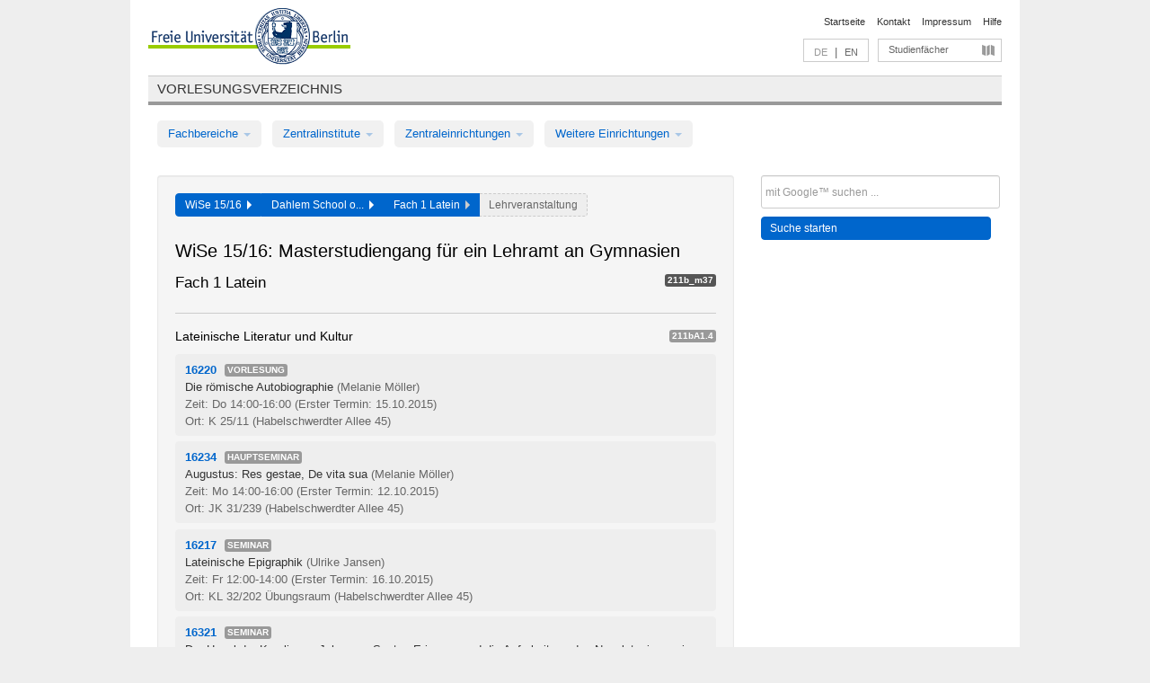

--- FILE ---
content_type: text/html
request_url: https://archiv.vv.fu-berlin.de/ws1516/de/module/211b_m37/
body_size: 7901
content:
<!DOCTYPE html>
<html lang="de">
  <head>
    <meta http-equiv="X-UA-Compatible" content="IE=9"/>
    <meta charset="UTF-8"/>
    <title>Vorlesungsverzeichnis</title>
    <meta name="description" content=""/>
    <meta name="author" content=""/>

    <!-- Le HTML5 shim, for IE6-8 support of HTML elements -->
    <!--[if lt IE 9]>
        <script src="/ws1516/javascripts/html5shim/html5.js" type="text/javascript"></script>        <![endif]-->
    <script src="/ws1516/javascripts/bootstrap/jquery.js" type="text/javascript"></script>    <script src="/ws1516/javascripts/rails.js" type="text/javascript"></script>    <script src="/ws1516/addons/fancybox/jquery.fancybox-1.3.4.pack.js" type="text/javascript"></script>

        <link href="/ws1516/stylesheets/yaml/base.css" media="" rel="stylesheet" type="text/css" />

        <link href="/ws1516/stylesheets/style.css" media="" rel="stylesheet" type="text/css" />
        <link href="/ws1516/stylesheets/bootstrap/bootstrap.css" media="" rel="stylesheet" type="text/css" />

        <link href="/ws1516/addons/fancybox/jquery.fancybox-1.3.4.css" media="screen" rel="stylesheet" type="text/css" />
        <!--[if lte IE 7]>
            <link href="/ws1516/stylesheets/yaml/iehacks.css" media="" rel="stylesheet" type="text/css" />
            <link href="/ws1516/stylesheets/patches/patch.css" media="" rel="stylesheet" type="text/css" />
            <![endif]-->
  </head>

  <body>

    <div class="page_margins">
      <div class="page">

        <!-- header begin -->
        <div id="header">
          <a accesskey="O" name="seitenanfang" id="seitenanfang"></a>
          <a href="http://www.fu-berlin.de/" accesskey=="H" id="fu_logo" title="Logo der Freien Universität Berlin"><img alt="Logo der Freien Universität Berlin" src="/ws1516/images/fu_logo.gif" /></a>          <h1 class="hideme">Freie Universität Berlin</h1>

          <hr class="hideme" />

          <div id="topnav">
            <a class="skip" title="skip link" href="#content"><span class="translation_missing" title="translation missing: de.jump_to_content">Jump To Content</span></a><span class="hideme">.</span>
            <h2 class="hideme"><span class="translation_missing" title="translation missing: de.service_nav">Service Nav</span></h2>
            <ul>
              <li><a href="http://www.fu-berlin.de/" title="Zur Startseite von - Freie Universität Berlin">Startseite</a></li>
              <li><a href="http://www.fu-berlin.de/service/vv_doku/kontakt/index.html" title="">Kontakt</a></li>
              <li><a href="http://www.fu-berlin.de/redaktion/impressum/index.html" title="Impressum gem. § 5 Telemediengesetz (TMG)">Impressum</a></li>
              <li><a href="http://www.fu-berlin.de/service/vv_doku/index.html" title="Hinweise zur Benutzung des Vorlesungsverzeichnisses">Hilfe</a></li>
            </ul>
          </div>

          <div id="services">
            <div id="languages">
              <span class="lang_link_active" lang="de" title="Diese Seite ist die deutschsprachige Version">DE</span>
              &nbsp;|&nbsp;
              <a href="/ws1516/en/module/211b_m37" class="lang_link" title="English version of this page">EN</a>            </div>

            <div id="service_menue">
              <a id="service_menue_link" href="#service_menu_content" title="Alle Studienfächer">Studienfächer</a>
            </div>

          </div>

        </div>
        <!-- header end -->

        <!-- main navigation begin -->
        <!-- main navigation begin -->
<div class="identity_text identity_text_border_bottom">
  <h2>
    <a href="http://www.fu-berlin.de/vv" title="Startseite">Vorlesungsverzeichnis</a>  </h2>
</div>
<ul id="main_menu" class="nav nav-pills">
    <li class="dropdown">
      <a class="dropdown-toggle" data-toggle="dropdown" href="#">
          Fachbereiche          <b class="caret"></b>
        </a>
      <ul class="non_js">
          <li><a href="/ws1516/de/999999">Allgemeine Berufsvorbereitung</a></li>          <li><a href="/ws1516/de/210000">Biologie, Chemie, Pharmazie</a></li>          <li><a href="/ws1516/de/125006">Dahlem School of Education (Zentrum für Lehrerbildung)</a></li>          <li><a href="/ws1516/de/120000">Erziehungswissenschaft und Psychologie</a></li>          <li><a href="/ws1516/de/240000">Geowissenschaften</a></li>          <li><a href="/ws1516/de/130000">Geschichts- und Kulturwissenschaften</a></li>          <li><a href="/ws1516/de/190000">Mathematik und Informatik</a></li>          <li><a href="/ws1516/de/160000">Philosophie und Geisteswissenschaften</a></li>          <li><a href="/ws1516/de/200000">Physik</a></li>          <li><a href="/ws1516/de/150000">Politik- und Sozialwissenschaften</a></li>          <li><a href="/ws1516/de/90000">Rechtswissenschaft</a></li>          <li><a href="/ws1516/de/80000">Veterinärmedizin</a></li>          <li><a href="/ws1516/de/100000">Wirtschaftswissenschaft</a></li>      </ul>
    </li>
    <li class="dropdown">
      <a class="dropdown-toggle" data-toggle="dropdown" href="#">
          Zentralinstitute          <b class="caret"></b>
        </a>
      <ul class="non_js">
          <li><a href="/ws1516/de/320000">John-F.-Kennedy-Institut für Nordamerikastudien</a></li>          <li><a href="/ws1516/de/330000">Lateinamerika-Institut</a></li>          <li><a href="/ws1516/de/310000">Osteuropa-Institut</a></li>          <li><a href="/ws1516/de/340000">ZI Dahlem School of Education</a></li>      </ul>
    </li>
    <li class="dropdown">
      <a class="dropdown-toggle" data-toggle="dropdown" href="#">
          Zentraleinrichtungen          <b class="caret"></b>
        </a>
      <ul class="non_js">
          <li><a href="/ws1516/de/530000">Margherita-von-Brentano-Zentrum (MvBZ)</a></li>          <li><a href="/ws1516/de/540000">Sprachenzentrum</a></li>          <li><a href="/ws1516/de/520000">Studienberatung und Psychologische Beratung</a></li>          <li><a href="/ws1516/de/400000">ZEDAT / UB</a></li>      </ul>
    </li>
    <li class="dropdown">
      <a class="dropdown-toggle" data-toggle="dropdown" href="#">
          Weitere Einrichtungen          <b class="caret"></b>
        </a>
      <ul class="non_js">
          <li><a href="/ws1516/de/950210">Career Service</a></li>          <li><a href="/ws1516/de/560000">Offener Hörsaal</a></li>          <li><a href="/ws1516/de/400001">Zentrum Jüdische Studien</a></li>      </ul>
    </li>
</ul>
<script type="text/javascript">
  $('#main_menu .dropdown ul').removeClass('non_js').addClass('dropdown-menu');
</script>
<!-- main navigation end -->
        <!-- main navigation end -->
        <noscript>
          <p class="alert alert-error error">Für die korrekte Darstellung der interaktiven Elemente dieser Seite aktivieren Sie bitte JavaScript!</p>
        </noscript>

        <div id="main" class="page_raster_10_off">
          <div class="subcolumns margin_top margin_bottom" style="overflow: visible">
            <div class="c70l">
  <div id="main_content" class="subc padding_top padding_right padding_bottom padding_left">

    <div class="modules_container well">

      <div class="app_path btn-toolbar" style="margin-bottom: 9px">
        <div class="btn-group">
          <a href="/ws1516/de" class="btn vv_tooltip" title="Wintersemester 2015/16 ausgewählt">WiSe 15/16&nbsp;&nbsp;<div class="arrow"></div></a>          <a href="/ws1516/de/125006" class="btn vv_tooltip" title="Dahlem School of Education (Zentrum für Lehrerbildung) ausgewählt">Dahlem School o...&nbsp;&nbsp;<div class="arrow"></div></a>          <span class="btn vv_tooltip this_site" title="Fach 1 Latein ausgewählt">Fach 1 Latein&nbsp;&nbsp;<div class="arrow"></div></span>          <span class="btn vv_tooltip" title="Jetzt aus der Liste unten auswählen oder rechts filtern">Lehrveranstaltung</span>
        </div>
      </div>

      <h1>WiSe 15/16: Masterstudiengang für ein Lehramt an Gymnasien</h1>

      <div class="module_list clearfix">
        <h2>Fach 1 Latein</h2>
        <span class="label label-inverse">211b_m37</span>
      </div>


      <!-- Modulausgabe -->
      <ul class="modules">








        <div class="border_bottom padding_top"></div>
        <li>
          <div class="module_name clearfix">
            <h3 id="245162">Lateinische Literatur und Kultur</h3><span class='label bright'>211bA1.4</span>          </div>


          <ul class="list">
            <li>
              <span class="course_link" onclick="window.open($(this).children('a').first().attr('href'), '_self')">
                <b>16220</b>
                <span class="category label label-info">
                  Vorlesung                </span>
                <br>
                <a href="/ws1516/de/lv/211b_m37/234724/245162"><span class="course_name">Die römische Autobiographie</span></a>
                <span class="course_instructor">
                  (Melanie Möller)                </span>
                <br>
                <span class="course_time">
                  Zeit: Do 14:00-16:00                </span>
                <span class="course_time">
                  (Erster Termin: 15.10.2015)
                </span>
                <br>
                <span class="course_place">
                  Ort: K 25/11 (Habelschwerdter Allee 45)                </span>
                <br>


              </span>
            </li>
            <li>
              <span class="course_link" onclick="window.open($(this).children('a').first().attr('href'), '_self')">
                <b>16234</b>
                <span class="category label label-info">
                  Hauptseminar                </span>
                <br>
                <a href="/ws1516/de/lv/211b_m37/234959/245162"><span class="course_name">Augustus: Res gestae, De vita sua</span></a>
                <span class="course_instructor">
                  (Melanie Möller)                </span>
                <br>
                <span class="course_time">
                  Zeit: Mo 14:00-16:00                </span>
                <span class="course_time">
                  (Erster Termin: 12.10.2015)
                </span>
                <br>
                <span class="course_place">
                  Ort: JK 31/239 (Habelschwerdter Allee 45)                </span>
                <br>


              </span>
            </li>
            <li>
              <span class="course_link" onclick="window.open($(this).children('a').first().attr('href'), '_self')">
                <b>16217</b>
                <span class="category label label-info">
                  Seminar                </span>
                <br>
                <a href="/ws1516/de/lv/211b_m37/234952/245162"><span class="course_name">Lateinische Epigraphik</span></a>
                <span class="course_instructor">
                  (Ulrike Jansen)                </span>
                <br>
                <span class="course_time">
                  Zeit: Fr 12:00-14:00                </span>
                <span class="course_time">
                  (Erster Termin: 16.10.2015)
                </span>
                <br>
                <span class="course_place">
                  Ort: KL 32/202 Übungsraum (Habelschwerdter Allee 45)                </span>
                <br>


              </span>
            </li>
            <li>
              <span class="course_link" onclick="window.open($(this).children('a').first().attr('href'), '_self')">
                <b>16321</b>
                <span class="category label label-info">
                  Seminar                </span>
                <br>
                <a href="/ws1516/de/lv/211b_m37/235072/245162"><span class="course_name">Der Hegel der Karolinger: Johannes Scotus Eriugena und die Aufarbeitung des Neuplatonismus im Frühmittelalter</span></a>
                <span class="course_instructor">
                  (Bernd Roling)                </span>
                <br>
                <span class="course_time">
                  Zeit: Mi 18:00-20:00                </span>
                <span class="course_time">
                  (Erster Termin: 14.10.2015)
                </span>
                <br>
                <span class="course_place">
                  Ort: K 29/204 (Habelschwerdter Allee 45)                </span>
                <br>


              </span>
            </li>
            <li>
              <span class="course_link" onclick="window.open($(this).children('a').first().attr('href'), '_self')">
                <b>16322</b>
                <span class="category label label-info">
                  Seminar                </span>
                <br>
                <a href="/ws1516/de/lv/211b_m37/235073/245162"><span class="course_name">Odins Erben: Texte zur Konfrontation mit dem Heidentum im Mittelalter</span></a>
                <span class="course_instructor">
                  (Bernd Roling)                </span>
                <br>
                <span class="course_time">
                  Zeit: Do 12:00-14:00, zusätzliche Termine siehe LV-Details                </span>
                <span class="course_time">
                  (Erster Termin: 15.10.2015)
                </span>
                <br>
                <span class="course_place">
                  Ort: JK 31/239 (Habelschwerdter Allee 45)                </span>
                <br>


              </span>
            </li>
            <li>
              <span class="course_link" onclick="window.open($(this).children('a').first().attr('href'), '_self')">
                <b>16323</b>
                <span class="category label label-info">
                  Lektürekurs                </span>
                <br>
                <a href="/ws1516/de/lv/211b_m37/235074/245162"><span class="course_name">Scivias: Leben und Werk der Hildegard von Bingen</span></a>
                <span class="course_instructor">
                  (Bernd Roling)                </span>
                <br>
                <span class="course_time">
                  Zeit: Do 16:00-18:00                </span>
                <span class="course_time">
                  (Erster Termin: 15.10.2015)
                </span>
                <br>
                <span class="course_place">
                  Ort: J 30/109 (Habelschwerdter Allee 45)                </span>
                <br>


              </span>
            </li>
            <li>
              <span class="course_link" onclick="window.open($(this).children('a').first().attr('href'), '_self')">
                <b>16324</b>
                <span class="category label label-info">
                  Seminar                </span>
                <br>
                <a href="/ws1516/de/lv/211b_m37/235075/245162"><span class="course_name">Meet the Devil: Die Exempel des Caesarius von Heisterbach</span></a>
                <span class="course_instructor">
                  (Bernd Roling)                </span>
                <br>
                <span class="course_time">
                  Zeit: Di 16:00-18:00                </span>
                <span class="course_time">
                  (Erster Termin: 13.10.2015)
                </span>
                <br>
                <span class="course_place">
                  Ort: JK 31/124 (Habelschwerdter Allee 45)                </span>
                <br>


              </span>
            </li>
          </ul>
        </li>



        <div class="border_bottom padding_top"></div>
        <li>
          <div class="module_name clearfix">
            <h3 id="245172">Sprachvertiefung Fach 1</h3><span class='label bright'>211bA1.5</span>          </div>


          <ul class="list">
            <li>
              <span class="course_link" onclick="window.open($(this).children('a').first().attr('href'), '_self')">
                <b>16222</b>
                <span class="category label label-info">
                  Übung                </span>
                <br>
                <a href="/ws1516/de/lv/211b_m37/234922/245172"><span class="course_name">Deutsch-Latein IV</span></a>
                <span class="course_instructor">
                  (Yannick Spies)                </span>
                <br>
                <span class="course_time">
                  Zeit: Mi 08:00-10:00                </span>
                <span class="course_time">
                  (Erster Termin: 14.10.2015)
                </span>
                <br>
                <span class="course_place">
                  Ort: K 31/201 (Habelschwerdter Allee 45)                </span>
                <br>


              </span>
            </li>
            <li>
              <span class="course_link" onclick="window.open($(this).children('a').first().attr('href'), '_self')">
                <b>16235</b>
                <span class="category label label-info">
                  Übung                </span>
                <br>
                <a href="/ws1516/de/lv/211b_m37/234964/245172"><span class="course_name">Deutsch-Latein IV</span></a>
                <span class="course_instructor">
                  (Yannick Spies)                </span>
                <br>
                <span class="course_time">
                  Zeit: Do 08:00-10:00                </span>
                <span class="course_time">
                  (Erster Termin: 15.10.2015)
                </span>
                <br>
                <span class="course_place">
                  Ort: KL 32/202 Übungsraum (Habelschwerdter Allee 45)                </span>
                <br>


              </span>
            </li>
            <li>
              <span class="course_link" onclick="window.open($(this).children('a').first().attr('href'), '_self')">
                <b>16236</b>
                <span class="category label label-info">
                  Übung                </span>
                <br>
                <a href="/ws1516/de/lv/211b_m37/234966/245172"><span class="course_name">Lateinisch-Deutscher Klausurenkurs</span></a>
                <span class="course_instructor">
                  (Nikolaus Thurn)                </span>
                <br>
                <span class="course_time">
                  Zeit: Do 12:00-14:00                </span>
                <span class="course_time">
                  (Erster Termin: 15.10.2015)
                </span>
                <br>
                <span class="course_place">
                  Ort: JK 27/106 (Habelschwerdter Allee 45)                </span>
                <br>


              </span>
            </li>
          </ul>
        </li>







      </ul>

      <div class="border_bottom padding_top"></div>
      <ul id="acc_empty_modules" class="accordion modules">
        <li class="accordion-group empty_module_list">
          <div class="accordion-heading empty_module_title">
            <a id="link_close_details" class="accordion-toggle course_name" href="#collapse_empty_modules" data-parent="#acc_empty_modules" data-toggle="collapse">
              <h3 class="clearfix">
                Module ohne Lehrangebot in diesem Semester              </h3>
           <span class="badge badge-info">
             6 Module           </span>
           <i id="i_close_details" class="icon-plus-sign link_mimic" title="Module ohne Lehrangebot einblenden"></i>
           <i id="i_open_details" class="icon-minus-sign link_mimic hidden"></i>
           </a>
         </div>
         <div id="collapse_empty_modules" class="accordion-body">
         <div class="accordion-inner empty_module_list_ul">
         <ul>
           <li>
             <div>
               Grundlagen der Planung und Analyse von Lateinunterricht               <span class="label mixedcase">
                 211bA1.1               </span>
             </div>
           </li>
           <li>
             <div>
               Schulpraktische Studien im Unterrichtsfach Latein               <span class="label mixedcase">
                 211bA1.2               </span>
             </div>
           </li>
           <li>
             <div>
               Sprache und Literatur im kompetenzorientierten Lateinunterricht               <span class="label mixedcase">
                 211bA1.3               </span>
             </div>
           </li>
           <li>
             <div>
               Wahlmodul: Aktuelle Forschungstendenzen               <span class="label mixedcase">
                 211bA1.6               </span>
             </div>
           </li>
           <li>
             <div>
               Wahlmodul: Lateinische Literatur der Antike - Vertiefung               <span class="label mixedcase">
                 211bA1.7               </span>
             </div>
           </li>
           <li>
             <div>
               Wahlmodul: Lateinische Literatur des Mittelalters und der Frühen Neuzeit -
    Vertiefung               <span class="label mixedcase">
                 211bA1.8               </span>
             </div>
           </li>
         </ul>
         </div>
         </div>
       </li>
     </ul>
     <script type="text/javascript">
     $('#acc_empty_modules .accordion-body').addClass("collapse");
     $('#link_close_details').click(function() {
     if ($('#acc_empty_modules .accordion-body').hasClass("in")) {
     $("#i_close_details").show();
     $("#i_open_details").hide();
     } else {
     $("#i_close_details").hide();
     $("#i_open_details").show();
     }
     })
     </script>



    </div>

  </div>
</div>

<div class="c30r">
  <div class="subc padding_top padding_right padding_bottom padding_left">
    <form accept-charset="UTF-8" action="/ws1516/de/_search" class="search_form" id="vv_quick_search" method="get"><div style="margin:0;padding:0;display:inline"><input name="utf8" type="hidden" value="&#x2713;" /></div><input class="search_input" id="q" name="q" placeholder="mit Google™ suchen ..." size="20" style="width: 256px; height: 27px;" type="text" /><div id="privacy_link_container" style="font-size: 11px;line-height:24px; display: none;">
  <a href="http://www.fu-berlin.de/redaktion/impressum/datenschutzhinweise#faq_06_externe_suche" title="Hinweise zum Einsatz der Google™ Suche" target="_blank">Hinweise zum Einsatz der Google™ Suche</a>
  <span style="color:rgb(92, 143, 41); font-weight:bold; cursor: pointer;" id="search-privacy-link-close" title="">X</span>
</div>
    <input class="btn btn-small btn-primary search_button" name="commit" type="submit" value="Suche starten" /></form>

<script>
  $('#q').focus(function () {
      $('#privacy_link_container').show();
  });

  $('#search-privacy-link-close').click(function () {
      $('#privacy_link_container').hide();
  });
</script>
  </div>
</div>
          </div>
        </div>

        <!-- footer begin -->
        <div id="footer">
          <div class="subcolumns bottom_main_nav">
            <div class="subc padding_left">
              <h3>
                <a title="Zur Startseite von: Freie Universität Berlin" href="http://www.fu-berlin.de">Freie Universität Berlin</a>
              </h3>
              <ul class="noprint">
                  <li>
                    <a href="http://www.fu-berlin.de/universitaet/index.html">Universität</a>
                  </li>
                  <li>
                    <a href="http://www.fu-berlin.de/studium/index.html">Studium</a>
                  </li>
                  <li>
                    <a href="http://www.fu-berlin.de/forschung/index.html">Forschung</a>
                  </li>
                  <li>
                    <a href="http://www.fu-berlin.de/einrichtungen/index.html">Einrichtungen</a>
                  </li>
                  <li>
                    <a href="https://www.fu-berlin.de/universitaet/kooperationen/index.html">Kooperationen</a>
                  </li>
              </ul>
            </div>
          </div>
          <div id="bottomnav" class="subcolumns box_border_top">
            <div class="subc padding_right">
              <ul>
                <li><a href="http://www.fu-berlin.de/" title="Zur Startseite von - Freie Universität Berlin">Startseite</a></li>
              	<li><a id="service_menue_link_footer" href="#service_menu_content" title="Alle Studienfächer">Studienfächer</a></li>
              	<li><a href="http://www.fu-berlin.de/service/vv_doku/kontakt/index.html" title="">Kontakt</a></li>
              	<li><a href="http://www.fu-berlin.de/redaktion/impressum/index.html" title="Impressum gem. § 5 Telemediengesetz (TMG)">Impressum</a></li>
                <li><a href="http://www.fu-berlin.de/service/vv_doku/index.html" title="Hinweise zur Benutzung des Vorlesungsverzeichnisses">Hilfe</a></li>
              </ul>
            </div>
          </div>
        </div>
        <!-- footer end -->

      </div>
    </div>

    <!-- az index begin -->
    
<script type="text/javascript">
  $(document).ready(function() {
    $("#service_menue_link, #service_menue_link_footer").fancybox({
      'overlayShow' : true,
      'scrolling' : 'yes',
      'autoDimensions' : true,
      'width' : 800,
      'overlayOpacity' : 0.6,
      'padding' : 20,
      'titleShow' : false,
      'scrolling' : 'no'
    });
  })
  function closeAZIndex() {
    $.fancybox.close();
  }
</script>

<!-- begin: Direktzugang -->
<div style="display: none;">
  <div id="service_menu_content">
    <div class="subcolumns">
      <div class="subc">
        <h3 class="pop_headline_small">Studienfächer A-Z</h3>
      </div>
    </div>
    <div class="subcolumns">        
 
        <div class="c33l">
          <div class="subc">
            <ul class="link_list_arrow_small">


                <li><a href="/ws1516/de/130000?sm=314889#62552" onclick="closeAZIndex()" title="ABV für den Fachbereich Geschichts- und Kulturwissenschaften">ABV für den Fachbereich Geschichts- u...</a></li>


                <li><a href="/ws1516/de/100000?sm=314889#61028" onclick="closeAZIndex()" title="ABV in den Bachelorstudiengängen">ABV in den Bachelorstudiengängen</a></li>


                <li><a href="/ws1516/de/540000?sm=314889#60892" onclick="closeAZIndex()" title="ABV-Angebot">ABV-Angebot</a></li>


                <li><a href="/ws1516/de/530000?sm=314889#60874" onclick="closeAZIndex()" title="AGENDA - Vorlesungsverzeichnis Gender &amp; Diversity Studies">AGENDA - Vorlesungsverzeichnis Gender...</a></li>


                <li><a href="/ws1516/de/400000?sm=314889#60862" onclick="closeAZIndex()" title="Allgemeine Berufsvorbereitung">Allgemeine Berufsvorbereitung</a></li>


                <li><a href="/ws1516/de/160000?sm=314889#67414" onclick="closeAZIndex()" title="Allgemeine Berufsvorbereitung am Fachbereich Philosophie und Geisteswissenschaften">Allgemeine Berufsvorbereitung am Fach...</a></li>


                <li><a href="/ws1516/de/999999?sm=314889#66987" onclick="closeAZIndex()" title="Allgemeine Berufsvorbereitung in den Bachelorstudiengängen">Allgemeine Berufsvorbereitung in den ...</a></li>


                <li><a href="/ws1516/de/130000?sm=314889#61262" onclick="closeAZIndex()" title="Altertumswissenschaften (WE 3)">Altertumswissenschaften (WE 3)</a></li>


                <li><a href="/ws1516/de/540000?sm=314889#60881" onclick="closeAZIndex()" title="Arabisch">Arabisch</a></li>


                <li><a href="/ws1516/de/130000?sm=314889#62544" onclick="closeAZIndex()" title="Auslaufende Studienangebote">Auslaufende Studienangebote</a></li>


                <li><a href="/ws1516/de/100000?sm=314889#61003" onclick="closeAZIndex()" title="Bachelor-Studiengänge">Bachelor-Studiengänge</a></li>


                <li><a href="/ws1516/de/200000?sm=314889#62473" onclick="closeAZIndex()" title="Bachelorstudiengang Physik">Bachelorstudiengang Physik</a></li>


                <li><a href="/ws1516/de/200000?sm=314889#62478" onclick="closeAZIndex()" title="Bachelorstudiengang Physik (Lehramt)">Bachelorstudiengang Physik (Lehramt)</a></li>


                <li><a href="/ws1516/de/520000?sm=314889#60977" onclick="closeAZIndex()" title="Beratungs- und Workshopangebot der Zentraleinrichtung Studienberatung und Psychologische Beratung">Beratungs- und Workshopangebot der Ze...</a></li>


                <li><a href="/ws1516/de/210000?sm=314889#66344" onclick="closeAZIndex()" title="Biochemie">Biochemie</a></li>


                <li><a href="/ws1516/de/190000?sm=314889#62641" onclick="closeAZIndex()" title="Bioinformatik">Bioinformatik</a></li>


                <li><a href="/ws1516/de/210000?sm=314889#66074" onclick="closeAZIndex()" title="Biologie">Biologie</a></li>


                <li><a href="/ws1516/de/210000?sm=314889#66345" onclick="closeAZIndex()" title="Chemie">Chemie</a></li>


                <li><a href="/ws1516/de/200000?sm=314889#62495" onclick="closeAZIndex()" title="Colloquien">Colloquien</a></li>


                <li><a href="/ws1516/de/100000?sm=314889#61135" onclick="closeAZIndex()" title="Colloquien">Colloquien</a></li>


                <li><a href="/ws1516/de/190000?sm=314889#335310" onclick="closeAZIndex()" title="Computational Science">Computational Science</a></li>


                <li><a href="/ws1516/de/340000?sm=314889#315324" onclick="closeAZIndex()" title="Dahlem School of Education">Dahlem School of Education</a></li>


                <li><a href="/ws1516/de/540000?sm=314889#60891" onclick="closeAZIndex()" title="Deutsch als Fremdsprache">Deutsch als Fremdsprache</a></li>


                <li><a href="/ws1516/de/100000?sm=314889#61133" onclick="closeAZIndex()" title="Doktorandenseminare">Doktorandenseminare</a></li>


                <li><a href="/ws1516/de/100000?sm=314889#61002" onclick="closeAZIndex()" title="ECTS-Grades">ECTS-Grades</a></li>


                <li><a href="/ws1516/de/190000?sm=314889#130103" onclick="closeAZIndex()" title="Einführungs- und Abschlussveranstaltungen">Einführungs- und Abschlussveranstaltu...</a></li>


                <li><a href="/ws1516/de/200000?sm=314889#62489" onclick="closeAZIndex()" title="Einführungs- und Sonderveranstaltungen">Einführungs- und Sonderveranstaltunge...</a></li>


                <li><a href="/ws1516/de/240000?sm=314889#255933" onclick="closeAZIndex()" title="Einführungs- und Sonderveranstaltungen">Einführungs- und Sonderveranstaltunge...</a></li>


                <li><a href="/ws1516/de/540000?sm=314889#60883" onclick="closeAZIndex()" title="Englisch">Englisch</a></li>


                <li><a href="/ws1516/de/120000?sm=314889#62662" onclick="closeAZIndex()" title="Erziehungswissenschaft">Erziehungswissenschaft</a></li>


                <li><a href="/ws1516/de/240000?sm=314889#62724" onclick="closeAZIndex()" title="Fachübergreifendes Studienangebot">Fachübergreifendes Studienangebot</a></li>


                <li><a href="/ws1516/de/200000?sm=314889#62492" onclick="closeAZIndex()" title="Forschungsseminare">Forschungsseminare</a></li>


                <li><a href="/ws1516/de/540000?sm=314889#60885" onclick="closeAZIndex()" title="Französisch">Französisch</a></li>


                <li><a href="/ws1516/de/160000?sm=314889#79975" onclick="closeAZIndex()" title="Friedrich Schlegel Graduiertenschule für literaturwissenschaftliche Studien">Friedrich Schlegel Graduiertenschule ...</a></li>

                   </ul>
                 </div>
                </div>
               <div class="c33l">
                 <div class="subc">
                   <ul class="link_list_arrow_small">

                <li><a href="/ws1516/de/240000?sm=314889#62693" onclick="closeAZIndex()" title="Geographie (WE 2)">Geographie (WE 2)</a></li>


                <li><a href="/ws1516/de/240000?sm=314889#62685" onclick="closeAZIndex()" title="Geologie (WE 1)">Geologie (WE 1)</a></li>


                <li><a href="/ws1516/de/130000?sm=314889#61210" onclick="closeAZIndex()" title="Geschichte (Friedrich-Meinecke-Institut - WE 1)">Geschichte (Friedrich-Meinecke-Instit...</a></li>


                <li><a href="/ws1516/de/200000?sm=314889#261980" onclick="closeAZIndex()" title="Grundschulpädagogik">Grundschulpädagogik</a></li>


                <li><a href="/ws1516/de/190000?sm=314889#62640" onclick="closeAZIndex()" title="Informatik">Informatik</a></li>


                <li><a href="/ws1516/de/160000?sm=314889#67406" onclick="closeAZIndex()" title="Institut für Allgemeine und Vergleichende Literaturwissenschaft (WE 3)">Institut für Allgemeine und Vergleich...</a></li>


                <li><a href="/ws1516/de/160000?sm=314889#67407" onclick="closeAZIndex()" title="Institut für Deutsche und Niederländische Philologie (WE 4)">Institut für Deutsche und Niederländi...</a></li>


                <li><a href="/ws1516/de/160000?sm=314889#67409" onclick="closeAZIndex()" title="Institut für Englische Philologie (WE 6)">Institut für Englische Philologie (WE...</a></li>


                <li><a href="/ws1516/de/160000?sm=314889#66657" onclick="closeAZIndex()" title="Institut für Griechische und Lateinische Philologie (WE 2)">Institut für Griechische und Lateinis...</a></li>


                <li><a href="/ws1516/de/160000?sm=314889#67411" onclick="closeAZIndex()" title="Institut für Kultur- und Medienmanagement (WE 8)">Institut für Kultur- und Medienmanage...</a></li>


                <li><a href="/ws1516/de/160000?sm=314889#58804" onclick="closeAZIndex()" title="Institut für Philosophie (WE 1)">Institut für Philosophie (WE 1)</a></li>


                <li><a href="/ws1516/de/150000?sm=314889#61202" onclick="closeAZIndex()" title="Institut für Publizistik- und Kommunikationswissenschaft">Institut für Publizistik- und Kommuni...</a></li>


                <li><a href="/ws1516/de/160000?sm=314889#67408" onclick="closeAZIndex()" title="Institut für Romanische Philologie (WE 5)">Institut für Romanische Philologie (W...</a></li>


                <li><a href="/ws1516/de/150000?sm=314889#61194" onclick="closeAZIndex()" title="Institut für Sozial- und Kulturanthropologie">Institut für Sozial- und Kulturanthro...</a></li>


                <li><a href="/ws1516/de/150000?sm=314889#61207" onclick="closeAZIndex()" title="Institut für Soziologie">Institut für Soziologie</a></li>


                <li><a href="/ws1516/de/160000?sm=314889#67410" onclick="closeAZIndex()" title="Institut für Theaterwissenschaft (WE 7)">Institut für Theaterwissenschaft (WE ...</a></li>


                <li><a href="/ws1516/de/160000?sm=314889#67412" onclick="closeAZIndex()" title="Institutsübergreifende Masterstudiengänge">Institutsübergreifende Masterstudieng...</a></li>


                <li><a href="/ws1516/de/130000?sm=314889#62551" onclick="closeAZIndex()" title="Inter- und transdisziplinärer Bereich / Komplementäre Module der Masterstudiengänge">Inter- und transdisziplinärer Bereich...</a></li>


                <li><a href="/ws1516/de/150000?sm=314889#80062" onclick="closeAZIndex()" title="Internationale Beziehungen">Internationale Beziehungen</a></li>


                <li><a href="/ws1516/de/540000?sm=314889#60886" onclick="closeAZIndex()" title="Italienisch">Italienisch</a></li>


                <li><a href="/ws1516/de/540000?sm=314889#60887" onclick="closeAZIndex()" title="Japanisch">Japanisch</a></li>


                <li><a href="/ws1516/de/130000?sm=314889#62526" onclick="closeAZIndex()" title="Judaistik (WE 5)">Judaistik (WE 5)</a></li>


                <li><a href="/ws1516/de/130000?sm=314889#62535" onclick="closeAZIndex()" title="Katholische Theologie (WE 6)">Katholische Theologie (WE 6)</a></li>


                <li><a href="/ws1516/de/130000?sm=314889#61215" onclick="closeAZIndex()" title="Kunsthistorisches Institut (WE 2)">Kunsthistorisches Institut (WE 2)</a></li>


                <li><a href="/ws1516/de/330000?sm=314889#60986" onclick="closeAZIndex()" title="Lateinamerikastudien">Lateinamerikastudien</a></li>


                <li><a href="/ws1516/de/120000?sm=314889#62674" onclick="closeAZIndex()" title="Lehramt">Lehramt</a></li>


                <li><a href="/ws1516/de/190000?sm=314889#298590" onclick="closeAZIndex()" title="Lehramt für Informatik">Lehramt für Informatik</a></li>


                <li><a href="/ws1516/de/190000?sm=314889#298544" onclick="closeAZIndex()" title="Lehramt für Mathematik">Lehramt für Mathematik</a></li>


                <li><a href="/ws1516/de/125006?sm=314889#336561" onclick="closeAZIndex()" title="Lehramt Gymnasium – Quereinstieg">Lehramt Gymnasium – Quereinstieg</a></li>


                <li><a href="/ws1516/de/125006?sm=314889#62584" onclick="closeAZIndex()" title="Lehramtsbezogene Berufswissenschaft im Bachelor">Lehramtsbezogene Berufswissenschaft i...</a></li>


                <li><a href="/ws1516/de/125006?sm=314889#62586" onclick="closeAZIndex()" title="Lehramtsmasterstudiengang (Master of Education) 120 LP">Lehramtsmasterstudiengang (Master of ...</a></li>


                <li><a href="/ws1516/de/125006?sm=314889#62602" onclick="closeAZIndex()" title="Lehramtsmasterstudiengang (Master of Education) 60 LP">Lehramtsmasterstudiengang (Master of ...</a></li>


                <li><a href="/ws1516/de/200000?sm=314889#62484" onclick="closeAZIndex()" title="Lehramtsmasterstudiengänge Physik">Lehramtsmasterstudiengänge Physik</a></li>


                <li><a href="/ws1516/de/210000?sm=314889#66081" onclick="closeAZIndex()" title="Lehrveranstaltungen für andere Studiengänge / Fachbereiche">Lehrveranstaltungen für andere Studie...</a></li>

                   </ul>
                 </div>
                </div>
               <div class="c33l">
                 <div class="subc">
                   <ul class="link_list_arrow_small">

                <li><a href="/ws1516/de/400000?sm=314889#60867" onclick="closeAZIndex()" title="Lernangebote zum Erwerb von Informationskompetenz">Lernangebote zum Erwerb von Informati...</a></li>


                <li><a href="/ws1516/de/400000?sm=314889#60865" onclick="closeAZIndex()" title="Lernangebote zum Erwerb von IT-Kompetenz">Lernangebote zum Erwerb von IT-Kompet...</a></li>


                <li><a href="/ws1516/de/125006?sm=314889#256197" onclick="closeAZIndex()" title="Masterstudiengang für das Lehramt an Grundschulen">Masterstudiengang für das Lehramt an ...</a></li>


                <li><a href="/ws1516/de/125006?sm=314889#256198" onclick="closeAZIndex()" title="Masterstudiengang für ein Lehramt an Gymnasien">Masterstudiengang für ein Lehramt an ...</a></li>


                <li><a href="/ws1516/de/125006?sm=314889#256199" onclick="closeAZIndex()" title="Masterstudiengang für ein Lehramt an Integrierten Sekundarschulen">Masterstudiengang für ein Lehramt an ...</a></li>


                <li><a href="/ws1516/de/200000?sm=314889#62482" onclick="closeAZIndex()" title="Masterstudiengang Physik">Masterstudiengang Physik</a></li>


                <li><a href="/ws1516/de/100000?sm=314889#61104" onclick="closeAZIndex()" title="Masterstudiengänge">Masterstudiengänge</a></li>


                <li><a href="/ws1516/de/190000?sm=314889#62618" onclick="closeAZIndex()" title="Mathematik">Mathematik</a></li>


                <li><a href="/ws1516/de/240000?sm=314889#62709" onclick="closeAZIndex()" title="Meteorologie (WE 3)">Meteorologie (WE 3)</a></li>


                <li><a href="/ws1516/de/950210?sm=314889#60877" onclick="closeAZIndex()" title="Modulangebot für die Allgemeine Berufsvorbereitung (ABV) in Bachelorstudiengängen">Modulangebot für die Allgemeine Beruf...</a></li>


                <li><a href="/ws1516/de/100000?sm=314889#61099" onclick="closeAZIndex()" title="Modulangebote">Modulangebote</a></li>


                <li><a href="/ws1516/de/530000?sm=314889#60869" onclick="closeAZIndex()" title="Modulangebote zur Gender- und Diversity-Kompetenz für die Allgemeine Berufsvorbereitung (ABV) in Bachelorstudiengängen">Modulangebote zur Gender- und Diversi...</a></li>


                <li><a href="/ws1516/de/320000?sm=314889#63319" onclick="closeAZIndex()" title="Nordamerikastudien">Nordamerikastudien</a></li>


                <li><a href="/ws1516/de/560000?sm=314889#94649" onclick="closeAZIndex()" title="Offener Hörsaal">Offener Hörsaal</a></li>


                <li><a href="/ws1516/de/130000?sm=314889#62512" onclick="closeAZIndex()" title="Ostasien und Vorderer Orient (WE 4)">Ostasien und Vorderer Orient (WE 4)</a></li>


                <li><a href="/ws1516/de/310000?sm=314889#62763" onclick="closeAZIndex()" title="Osteuropastudien">Osteuropastudien</a></li>


                <li><a href="/ws1516/de/150000?sm=314889#66040" onclick="closeAZIndex()" title="Otto-Suhr-Institut für Politikwissenschaft">Otto-Suhr-Institut für Politikwissens...</a></li>


                <li><a href="/ws1516/de/540000?sm=314889#68898" onclick="closeAZIndex()" title="Persisch ABV Fachnahe Zusatzqualifikation ">Persisch ABV Fachnahe Zusatzqualifika...</a></li>


                <li><a href="/ws1516/de/210000?sm=314889#62759" onclick="closeAZIndex()" title="Pharmazie">Pharmazie</a></li>


                <li><a href="/ws1516/de/540000?sm=314889#60888" onclick="closeAZIndex()" title="Portugiesisch">Portugiesisch</a></li>


                <li><a href="/ws1516/de/130000?sm=314889#62549" onclick="closeAZIndex()" title="Promotionsstudien FB Geschichts- und Kulturwissenschaft">Promotionsstudien FB Geschichts- und ...</a></li>


                <li><a href="/ws1516/de/120000?sm=314889#62652" onclick="closeAZIndex()" title="Psychologie">Psychologie</a></li>


                <li><a href="/ws1516/de/90000?sm=314889#72970" onclick="closeAZIndex()" title="Rechtswissenschaft">Rechtswissenschaft</a></li>


                <li><a href="/ws1516/de/130000?sm=314889#62546" onclick="closeAZIndex()" title="Religionswissenschaft (WE 8)">Religionswissenschaft (WE 8)</a></li>


                <li><a href="/ws1516/de/540000?sm=314889#60889" onclick="closeAZIndex()" title="Russisch">Russisch</a></li>


                <li><a href="/ws1516/de/540000?sm=314889#60890" onclick="closeAZIndex()" title="Spanisch">Spanisch</a></li>


                <li><a href="/ws1516/de/100000?sm=314889#61001" onclick="closeAZIndex()" title="Studienfachberatung">Studienfachberatung</a></li>


                <li><a href="/ws1516/de/540000?sm=314889#68900" onclick="closeAZIndex()" title="Türkisch">Türkisch</a></li>


                <li><a href="/ws1516/de/130000?sm=314889#251886" onclick="closeAZIndex()" title="Tutoren- und Mentorenprogramm am FB Geschichts- und Kulturwissenschaften">Tutoren- und Mentorenprogramm am FB G...</a></li>


                <li><a href="/ws1516/de/210000?sm=314889#66346" onclick="closeAZIndex()" title="Veranstaltungen für Promovenden etc.">Veranstaltungen für Promovenden etc.</a></li>


                <li><a href="/ws1516/de/200000?sm=314889#72373" onclick="closeAZIndex()" title="Veranstaltungen für Studierende mit Physik als Nebenfach">Veranstaltungen für Studierende mit P...</a></li>


                <li><a href="/ws1516/de/80000?sm=314889#66328" onclick="closeAZIndex()" title="Veterinärmedizin">Veterinärmedizin</a></li>


                <li><a href="/ws1516/de/400001?sm=314889#105364" onclick="closeAZIndex()" title="Zentrum Jüdische Studien Berlin-Brandenburg">Zentrum Jüdische Studien Berlin-Brand...</a></li>


                <li><a href="/ws1516/de/160000?sm=314889#72933" onclick="closeAZIndex()" title="Zusätzliche Lehrveranstaltungen für Austauschstudierende">Zusätzliche Lehrveranstaltungen für A...</a></li>
            </ul>
                   
         </div>

      </div>
    </div>
  </div>
</div>
<!-- end: Direktzugang -->
  
    <!-- az index end -->

    <!-- email begin -->
    <!-- begin: Email -->
<script type="text/javascript">
  $(document).ready(function() {
    $("#link_to_email").fancybox({
      'overlayShow' : true,
      'overlayOpacity' : 0.6,
      'padding' : 20,
      'titleShow' : false,
      'type' : 'iframe',
      'height': 540,
      'scrolling' : 'auto'
    });
  })
</script>
<!-- end: Email -->
      <!-- email end -->

    <!-- JavaScript -->
    <script src="/ws1516/javascripts/bootstrap/bootstrap-transition.js" type="text/javascript"></script>
    <script src="/ws1516/javascripts/bootstrap/bootstrap-alert.js" type="text/javascript"></script>
    <script src="/ws1516/javascripts/bootstrap/bootstrap-dropdown.js" type="text/javascript"></script>
    <script src="/ws1516/javascripts/bootstrap/bootstrap-tooltip.js" type="text/javascript"></script>
    <script src="/ws1516/javascripts/bootstrap/bootstrap-popover.js" type="text/javascript"></script>
    <script src="/ws1516/javascripts/bootstrap/bootstrap-collapse.js" type="text/javascript"></script>
    <script src="/ws1516/javascripts/hook.js" type="text/javascript"></script>

    <script type="text/javascript">
      var isEnhanced = true;
      $(window).resize(function(){
        closePopup();
      });
      $(document).ready(function() {
        $('.vv_tooltip').tooltip();
      })
      function closePopup() {
        if ($('.popover').length == 1) {
          $('.popover').fadeOut(1, function() {
            $('i').filter(function() {return this.id.match(/open_close_/);}).removeClass('icon-remove-sign').addClass('icon-plus-sign');
            $('.filter_button').find('i').removeClass('icon-remove-sign').addClass('icon-plus-sign');
            $(this).remove();
          });
        }
      }
      function submitSearchForm() {
        $('#query').focus();
        var searchLength = $('#query').val().length;
        if (searchLength >= 3) {
          $('#vv_quick_search').submit();
        } else {
          $('#vv_search_warning').show();
          closePopup();
        }
      }
    </script>

  </body>
</html>
